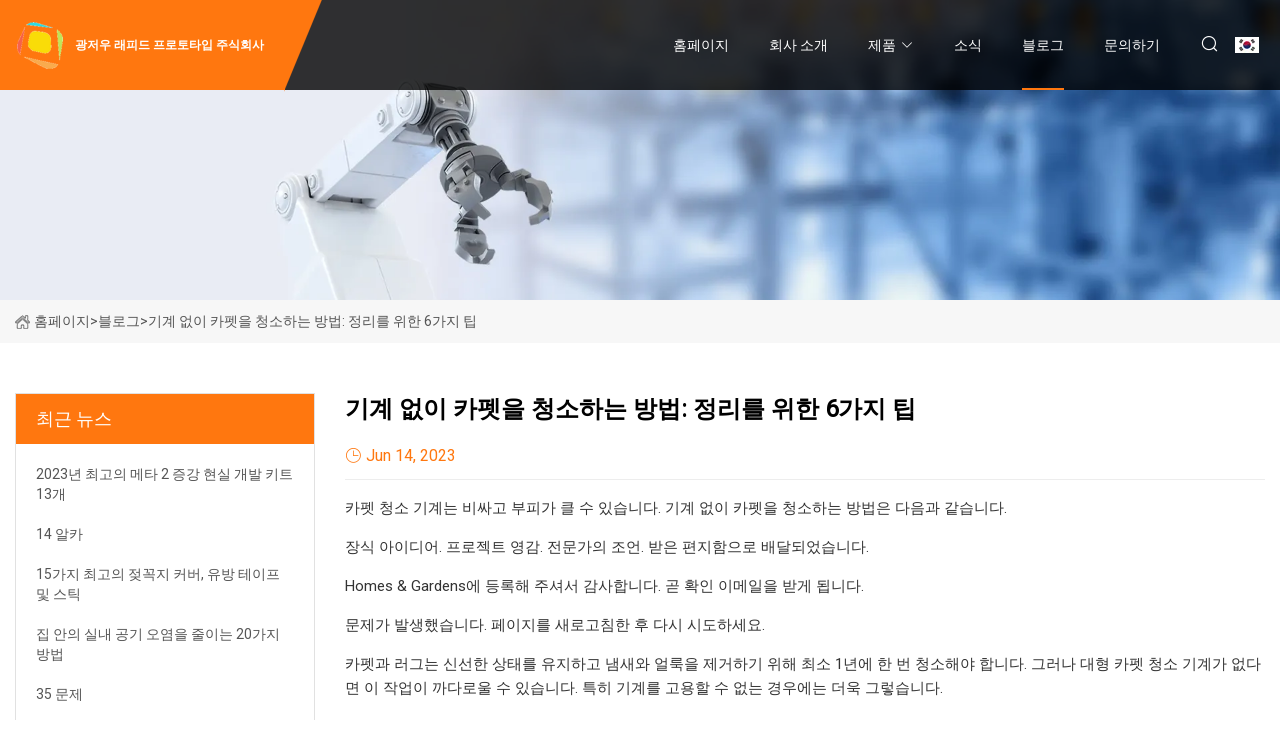

--- FILE ---
content_type: text/html; charset=utf-8
request_url: https://ko.fulin886.com/blog/how-to-clean-a-carpet-without-a-machine-6-tips-for-a-spruce-up.htm
body_size: 8680
content:
<!doctype html>
<html lang="ko">
<head>
<meta charset="utf-8" />
<title>기계 없이 카펫을 청소하는 방법: 정리를 위한 6가지 팁 - 광저우 래피드 프로토타입 주식회사</title>
<meta name="description" content="기계 없이 카펫을 청소하는 방법: 정리를 위한 6가지 팁" />
<meta name="keywords" content="기계 없이 카펫을 청소하는 방법: 정리를 위한 6가지 팁" />
<meta name="viewport" content="width=device-width, initial-scale=1.0" />
<meta name="application-name" content="광저우 래피드 프로토타입 주식회사" />
<meta name="twitter:card" content="summary" />
<meta name="twitter:title" content="기계 없이 카펫을 청소하는 방법: 정리를 위한 6가지 팁 - 광저우 래피드 프로토타입 주식회사" />
<meta name="twitter:description" content="기계 없이 카펫을 청소하는 방법: 정리를 위한 6가지 팁" />
<meta name="twitter:image" content="https://ko.fulin886.com/uploadimg/logo16752.png" />
<meta http-equiv="X-UA-Compatible" content="IE=edge" />
<meta property="og:site_name" content="광저우 래피드 프로토타입 주식회사" />
<meta property="og:type" content="article" />
<meta property="og:title" content="기계 없이 카펫을 청소하는 방법: 정리를 위한 6가지 팁 - 광저우 래피드 프로토타입 주식회사" />
<meta property="og:description" content="기계 없이 카펫을 청소하는 방법: 정리를 위한 6가지 팁" />
<meta property="og:url" content="https://ko.fulin886.com/blog/how-to-clean-a-carpet-without-a-machine-6-tips-for-a-spruce-up.htm" />
<meta property="og:image" content="https://ko.fulin886.com/uploadimg/logo16752.png" />
<link href="https://ko.fulin886.com/blog/how-to-clean-a-carpet-without-a-machine-6-tips-for-a-spruce-up.htm" rel="canonical" />
<link href="https://ko.fulin886.com/uploadimg/ico16752.png" rel="shortcut icon" type="image/x-icon" />
<link href="https://fonts.googleapis.com" rel="preconnect" />
<link href="https://fonts.gstatic.com" rel="preconnect" crossorigin />
<link href="https://fonts.googleapis.com/css2?family=Roboto:wght@400&display=swap" rel="stylesheet" />
<link href="https://ko.fulin886.com/themes/storefront/toast.css" rel="stylesheet" />
<link href="https://ko.fulin886.com/themes/storefront/orange/style.css" rel="stylesheet" />
<link href="https://ko.fulin886.com/themes/storefront/orange/page.css" rel="stylesheet" />
<script type="application/ld+json">
[{
"@context": "https://schema.org/",
"@type": "BreadcrumbList",
"itemListElement": [{
"@type": "ListItem",
"name": "&#xD648;&#xD398;&#xC774;&#xC9C0;",
"position": 1,
"item": "https://ko.fulin886.com/blog/how-to-clean-a-carpet-without-a-machine-6-tips-for-a-spruce-up.htm/"
},{
"@type": "ListItem",
"name": "&#xBE14;&#xB85C;&#xADF8;",
"position": 2,
"item": "https://ko.fulin886.com/blog.htm"
},{
"@type": "ListItem",
"name": "기계 없이 카펫을 청소하는 방법: 정리를 위한 6가지 팁",
"position": 3,
"item": "https://ko.fulin886.com/blog/how-to-clean-a-carpet-without-a-machine-6-tips-for-a-spruce-up.htm"
}]},{
"@context": "http://schema.org",
"@type": "NewsArticle",
"mainEntityOfPage": {
"@type": "WebPage",
"@id": "https://ko.fulin886.com/blog/how-to-clean-a-carpet-without-a-machine-6-tips-for-a-spruce-up.htm"},
"headline": "광저우 래피드 프로토타입 주식회사",
"image": {
"@type": "ImageObject",
"url": "https://ko.fulin886.com"},
"datePublished": "",
"dateModified": "",
"author": {
"@type": "Organization",
"name": "광저우 래피드 프로토타입 주식회사",
"url": "https://ko.fulin886.com"},
"publisher": {
"@type": "Organization",
"name": "ko.fulin886.com",
"logo": {
"@type": "ImageObject",
"url": "https://ko.fulin886.com/uploadimg/logo16752.png"}},
"description": "기계 없이 카펫을 청소하는 방법: 정리를 위한 6가지 팁"
}]
</script>
<script type="text/javascript" src="//info.53hu.net/traffic.js?id=08a984h6ak"></script>
</head>
<body class="index">
<!-- header start -->
<header>
  <div class="container">
    <div class="head-logo"><a href="https://ko.fulin886.com/" title="&#xAD11;&#xC800;&#xC6B0; &#xB798;&#xD53C;&#xB4DC; &#xD504;&#xB85C;&#xD1A0;&#xD0C0;&#xC785; &#xC8FC;&#xC2DD;&#xD68C;&#xC0AC;"><img src="/uploadimg/logo16752.png" width="50" height="50" alt="&#xAD11;&#xC800;&#xC6B0; &#xB798;&#xD53C;&#xB4DC; &#xD504;&#xB85C;&#xD1A0;&#xD0C0;&#xC785; &#xC8FC;&#xC2DD;&#xD68C;&#xC0AC;"><span>&#xAD11;&#xC800;&#xC6B0; &#xB798;&#xD53C;&#xB4DC; &#xD504;&#xB85C;&#xD1A0;&#xD0C0;&#xC785; &#xC8FC;&#xC2DD;&#xD68C;&#xC0AC;</span></a></div>
    <div class="menu-btn"><em></em><em></em><em></em></div>
    <div class="head-content">
      <nav class="nav">
        <ul>
          <li><a href="https://ko.fulin886.com/">&#xD648;&#xD398;&#xC774;&#xC9C0;</a></li>
          <li><a href="/about-us.htm">&#xD68C;&#xC0AC; &#xC18C;&#xAC1C;</a></li>
          <li><a href="/products.htm">&#xC81C;&#xD488;</a><em class="iconfont icon-xiangxia"></em>
            <ul class="submenu">
              <li><a href="/rapid-prototype.htm">&#xC2E0;&#xC18D;&#xD55C; &#xD504;&#xB85C;&#xD1A0;&#xD0C0;&#xC785;</a></li>
              <li><a href="/plastic-injection-mold.htm">&#xD50C;&#xB77C;&#xC2A4;&#xD2F1; &#xC0AC;&#xCD9C; &#xAE08;&#xD615;</a></li>
              <li><a href="/automotive-mold.htm">&#xC790;&#xB3D9;&#xCC28; &#xAE08;&#xD615;</a></li>
              <li><a href="/3d-printing-parts.htm">3D &#xC778;&#xC1C4; &#xBD80;&#xD488;</a></li>
              <li><a href="/household-parts-mold.htm">&#xAC00;&#xC815;&#xC6A9; &#xBD80;&#xD488; &#xAE08;&#xD615;</a></li>
              <li><a href="/metal-cnc-prototypes.htm">&#xAE08;&#xC18D; CNC &#xD504;&#xB85C;&#xD1A0;&#xD0C0;&#xC785;</a></li>
              <li><a href="/electronic-housing-mold.htm">&#xC804;&#xC790; &#xD558;&#xC6B0;&#xC9D5; &#xAE08;&#xD615;</a></li>
              <li><a href="/medical-components-mold.htm">&#xC758;&#xB8CC; &#xBD80;&#xD488; &#xAE08;&#xD615;</a></li>
              <li><a href="/home-security-parts-mold.htm">&#xD648; &#xBCF4;&#xC548; &#xBD80;&#xD488; &#xAE08;&#xD615;</a></li>
              <li><a href="/rapid-prototype-silicone-mold.htm">&#xC2E0;&#xC18D;&#xD55C; &#xD504;&#xB85C;&#xD1A0;&#xD0C0;&#xC785; &#xC2E4;&#xB9AC;&#xCF58; &#xBAB0;&#xB4DC;</a></li>
              <li><a href="/household-parts-injection-molding.htm">&#xAC00;&#xC815;&#xC6A9; &#xBD80;&#xD488; &#xC0AC;&#xCD9C; &#xC131;&#xD615;</a></li>
              <li><a href="/plastic-injection-molding-parts.htm">&#xD50C;&#xB77C;&#xC2A4;&#xD2F1; &#xC0AC;&#xCD9C; &#xC131;&#xD615; &#xBD80;&#xD488;</a></li>
            </ul>
          </li>
          <li><a href="/news.htm">&#xC18C;&#xC2DD;</a></li>
          <li class="active"><a href="/blog.htm">&#xBE14;&#xB85C;&#xADF8;</a></li>
          <li><a href="/contact-us.htm">&#xBB38;&#xC758;&#xD558;&#xAE30;</a></li>
        </ul>
      </nav>
      <div class="head-search"><em class="iconfont icon-sousuo"></em></div>
      <div class="search-input">
        <input type="text" placeholder="Keyword" id="txtSearch" autocomplete="off">
        <div class="search-btn" onclick="SearchProBtn()" title="Search"><em class="iconfont icon-sousuo" aria-hidden="true"></em></div>
      </div>
      <div class="languagelist">
        <div title="Language" class="languagelist-icon"><span>Language</span></div>
        <div class="languagelist-drop"><span class="languagelist-arrow"></span>
          <ul class="languagelist-wrap">
             <li class="languagelist-active"><a href="https://ko.fulin886.com/blog/how-to-clean-a-carpet-without-a-machine-6-tips-for-a-spruce-up.htm"><img src="/themes/storefront/images/language/ko.png" width="24" height="16" alt="&#xD55C;&#xAD6D;&#xC5B4;" title="ko">&#xD55C;&#xAD6D;&#xC5B4;</a></li>
                                    <li>
                                        <a href="https://www.fulin886.com/blog/how-to-clean-a-carpet-without-a-machine-6-tips-for-a-spruce-up.htm">
                                            <img src="/themes/storefront/images/language/en.png" width="24" height="16" alt="English" title="en">
                                            English
                                        </a>
                                    </li>
                                    <li>
                                        <a href="https://fr.fulin886.com/blog/how-to-clean-a-carpet-without-a-machine-6-tips-for-a-spruce-up.htm">
                                            <img src="/themes/storefront/images/language/fr.png" width="24" height="16" alt="Français" title="fr">
                                            Français
                                        </a>
                                    </li>
                                    <li>
                                        <a href="https://de.fulin886.com/blog/how-to-clean-a-carpet-without-a-machine-6-tips-for-a-spruce-up.htm">
                                            <img src="/themes/storefront/images/language/de.png" width="24" height="16" alt="Deutsch" title="de">
                                            Deutsch
                                        </a>
                                    </li>
                                    <li>
                                        <a href="https://es.fulin886.com/blog/how-to-clean-a-carpet-without-a-machine-6-tips-for-a-spruce-up.htm">
                                            <img src="/themes/storefront/images/language/es.png" width="24" height="16" alt="Español" title="es">
                                            Español
                                        </a>
                                    </li>
                                    <li>
                                        <a href="https://it.fulin886.com/blog/how-to-clean-a-carpet-without-a-machine-6-tips-for-a-spruce-up.htm">
                                            <img src="/themes/storefront/images/language/it.png" width="24" height="16" alt="Italiano" title="it">
                                            Italiano
                                        </a>
                                    </li>
                                    <li>
                                        <a href="https://pt.fulin886.com/blog/how-to-clean-a-carpet-without-a-machine-6-tips-for-a-spruce-up.htm">
                                            <img src="/themes/storefront/images/language/pt.png" width="24" height="16" alt="Português" title="pt">
                                            Português
                                        </a>
                                    </li>
                                    <li>
                                        <a href="https://ja.fulin886.com/blog/how-to-clean-a-carpet-without-a-machine-6-tips-for-a-spruce-up.htm"><img src="/themes/storefront/images/language/ja.png" width="24" height="16" alt="日本語" title="ja"> 日本語</a>
                                    </li>
                                    <li>
                                        <a href="https://ru.fulin886.com/blog/how-to-clean-a-carpet-without-a-machine-6-tips-for-a-spruce-up.htm"><img src="/themes/storefront/images/language/ru.png" width="24" height="16" alt="Русский" title="ru"> Русский</a>
                                    </li>
           </ul>
        </div>
      </div>
    </div>
  </div>
</header>
<!-- main end -->
<!-- main start -->
<main>
  <div class="inner-banner"><img src="/themes/storefront/images/inner-banner.webp" alt="기계 없이 카펫을 청소하는 방법: 정리를 위한 6가지 팁">
    <div class="inner-content"><a href="https://ko.fulin886.com/"><img src="/themes/storefront/images/pagenav-homeicon.webp" alt="&#xD648;&#xD398;&#xC774;&#xC9C0;">&#xD648;&#xD398;&#xC774;&#xC9C0;</a> > <span>&#xBE14;&#xB85C;&#xADF8;</span> > <span>기계 없이 카펫을 청소하는 방법: 정리를 위한 6가지 팁</span></div>
  </div>
  <div class="container">
    <div class="page-main">
      <div class="page-aside">
        <div class="aside-item">
          <div class="aside-title">&#xCD5C;&#xADFC; &#xB274;&#xC2A4;</div>
          <ul class="latest-news">
            <li><a href="/blog/13-best-meta-2-augmented-reality-development-kit-for-2023.htm">
              <div class="info"><span class="title">2023년 최고의 메타 2 증강 현실 개발 키트 13개</span></div>
              </a></li>
            <li><a href="/blog/14-alka.htm">
              <div class="info"><span class="title">14 알카</span></div>
              </a></li>
            <li><a href="/blog/15-best-nipple-covers-breast-tape-and-stick.htm">
              <div class="info"><span class="title">15가지 최고의 젖꼭지 커버, 유방 테이프 및 스틱</span></div>
              </a></li>
            <li><a href="/blog/20-ways-to-reduce-indoor-air-pollution-in-your-home.htm">
              <div class="info"><span class="title">집 안의 실내 공기 오염을 줄이는 20가지 방법</span></div>
              </a></li>
            <li><a href="/blog/35-problem.htm">
              <div class="info"><span class="title">35 문제</span></div>
              </a></li>
          </ul>
        </div>
        <div class="aside-item">
          <div class="aside-search">
            <input type="text" placeholder="Keyword" id="AsideSearch" autocomplete="off">
            <button id="AsideBtn" onclick="AsideSearch()"><em class="iconfont icon-sousuo" aria-hidden="true"></em></button>
          </div>
        </div>
      </div>
      <div class="page-content">
        <h1 class="newsdetails-title">기계 없이 카펫을 청소하는 방법: 정리를 위한 6가지 팁</h1>
        <div class="newsdetails-dete"><span><em class="iconfont icon-shijian"></em>Jun 14, 2023</span></div>
        <article><p>카펫 청소 기계는 비싸고 부피가 클 수 있습니다. 기계 없이 카펫을 청소하는 방법은 다음과 같습니다.</p><p> 장식 아이디어.  프로젝트 영감.  전문가의 조언.  받은 편지함으로 배달되었습니다.</p><p> Homes & Gardens에 등록해 주셔서 감사합니다.  곧 확인 이메일을 받게 됩니다.</p><p> 문제가 발생했습니다.  페이지를 새로고침한 후 다시 시도하세요.</p><p> 카펫과 러그는 신선한 상태를 유지하고 냄새와 얼룩을 제거하기 위해 최소 1년에 한 번 청소해야 합니다.  그러나 대형 카펫 청소 기계가 없다면 이 작업이 까다로울 수 있습니다. 특히 기계를 고용할 수 없는 경우에는 더욱 그렇습니다.</p><p>카펫을 완전히 깨끗하게 청소하려면 기계와 카펫 샴푸를 사용하는 것이 가장 좋지만 집 주변에 무거운 가전제품을 들고 다니지 않고도 카펫을 깨끗하게 유지할 수 있는 6가지 방법이 있습니다.</p><p>카펫 청소 기계 없이 갇힌 경우 전문가가 할 일은 다음과 같습니다.</p><p> 기계 없이 카펫을 청소하는 방법에는 여러 가지가 있지만 모든 방법이 모든 상황에 적합한 것은 아니라고 OlaClean의 청소 전문가이자 관리자인 Parveen Garg는 말합니다. '어떤 방법을 선택하느냐는 얼룩의 심각성과 유형에 따라 달라집니다. 당신이 가지고 있는 카펫.  어떤 방법을 사용해야 할지 잘 모르겠으면 항상 전문 세탁업체에 문의하는 것이 가장 좋습니다.'</p><p> Parveen Garg는 청소 사업 분야에서 헌신적이고 경험이 풍부한 관리자이며, 청소 관행 및 제품에 대한 광범위한 지식을 활용하여 탁월한 청결 솔루션을 보장하는 것을 전문으로 합니다.  4년간의 경력을 바탕으로 업계에 대한 깊은 이해를 갖추고 있으며 팀을 이끄는 데 탁월하여 탁월한 결과를 제공합니다.</p><p> 베이킹 소다로 카펫을 청소하는 것은 냄새를 없애고 젖은 부분을 흡수하는 데 도움이 되는 오래된 방법입니다.  기계 없이 막힐 때, 이것은 정기적인 청소를 완벽하게 수행할 수 있는 좋은 방법이라고 청소 전문가이자 HappyCleans의 소유주인 Will Cotter는 말합니다.</p><p> '카펫 위에 베이킹 소다를 뿌리고 몇 시간 또는 밤새 방치한 다음 진공 청소기로 청소하면 냄새가 흡수되고 섬유질이 상쾌해집니다.'라고 그는 권장합니다.  '흡수성 및 냄새 중화 특성으로 인해 카펫 청소에 효과적입니다.  또한 부드러운 마모성 덕분에 섬유를 손상시키지 않고 때를 부드럽게 닦아낼 수 있으며 알칼리성 pH는 산성 얼룩을 중화하는 데 도움이 될 수 있습니다.'</p><p>비록 이 일반적인 조미료가 집을 청소할 때 가장 먼저 사용하는 것은 아니지만 소금으로 청소하는 것은 카펫 섬유에서 기름 얼룩을 제거하는 효과적인 방법이 될 수 있다고 Hellamaid의 전문 청소부인 Angela Rubin이 밝혔습니다.</p><p> '기름기와 기름 얼룩을 없애려면 소금과 붕사를 같은 비율로 섞어 얼룩진 부분에 문지릅니다.  진공 청소기로 청소하기 전에 몇 시간 동안 그대로 두십시오.  붕사는 섬유의 얼룩을 효과적으로 분해하고 제거할 수 있는 천연 세척제입니다.'</p><p>가장 순한 세척액은 아니지만 애완동물 얼룩에 일반적으로 사용되는 효소 기반 세척제는 다른 유기 얼룩에도 놀라운 효과를 발휘할 수 있다고 청소 전문가인 Angela Rubin은 말합니다.</p><p>'매트리스 청소에 흔히 사용되는 이 세제는 단백질과 기타 유기 물질을 분해하여 얼룩과 냄새를 효과적으로 제거합니다. 피부를 보호하고 해당 부위를 환기시키려면 장갑을 착용하십시오.'</p><p>우리는 식초로 청소하는 데 결코 지치지 않을 것이며 카펫 얼룩을 청소하는 데 훌륭한 솔루션입니다.</p><p>청소 전문가인 Will Cotter는 백식초와 물을 같은 비율로 섞어서 얼룩에 뿌릴 것을 제안합니다.</p><p> '그대로 두고 깨끗한 천으로 닦아내세요'라고 그는 조언합니다.  '약한 항균성과 항진균성을 갖고 있어 카펫 섬유에 있는 박테리아와 곰팡이의 성장을 막는 데 도움이 될 수 있습니다. 식초는 비누로 남은 잔여물이나 이전 청소에서 남은 세제 잔여물도 용해시킬 수 있습니다. 잘못된 세제를 사용했다”고 그는 확신했다.  '이것은 시간이 지남에 따라 먼지를 끌어들일 수 있는 잔여물이 쌓이는 것을 방지하는 데 도움이 됩니다.'</p><p> 약간 더 부드러운 접근 방식을 찾고 있다면 과산화수소로 청소할 수도 있다고 Will은 계속 말합니다.  '과산화수소는 강력한 산화제입니다. 즉, 유기 화합물, 얼룩, 냄새를 분자 수준에서 분해하고 용해할 수 있습니다.  혈액과 같이 잘 지워지지 않는 얼룩에는 과산화수소(3%)를 얼룩에 바르고 거품이 나도록 두었다가 닦아내세요.'</p><pIf you haven't got a carpet cleaning machine because of their price, single-use, or bulkiness, then the best steam cleaner or steam mop could be a better alternative that has multiple uses around the home, making them a more worthy investment. /p><p‘A steam cleaner can be used to clean carpets without using chemicals. Steam cleaners work by using hot steam to loosen dirt and grime, and they don't leave your carpets soaking wet afterward either,’ says cleaning expert, Parveen Garg. ‘Just be sure to follow the manufacturer's instructions when using a steam cleaner to prevent damage to your household furnishings, or yourself.’/p><p><strongBlack&Decker 7in1 Steam Mop | $142.93 at Amazon/strongCrowned our best steam mop overall, this steamer comes with seven head attachments for steam cleaning your whole home, from hard floors to delicate drapes. /p><pAlthough a cleaning tip no one wants to hear, if you need to clean large areas of carpet without a machine, it is often best to hand scrub, Will Cotter, cleaning expert, says. /p><p‘I recommend using a soft-bristle brush to gently scrub the carpet in circular motions, focusing on high-traffic areas and stains. After using cleaning solutions, rinse the area with clean water to remove any residue.’/p><pIf you have a wet carpet but not a carpet machine to suck it out, resort to using clean dry towels pressed down over the area to help absorb some of the excess liquid. Alternatively, use baking soda, sprinkled evenly over the wet spot, to help absorb some moisture, allowing the soda itself to dry a little before vacuuming it up.You can then also leave windows open on hot days to allow the water to dry naturally, or use a dehumidifier to help suck some of the moisture out of the space allowing it to dry more quickly. /p><pThe best liquid to clean a carpet with is water, with a little added carpet shampoo or detergent if needed. There is often no need for anything harsher than this, as it could damage the carpet or rug, or make the problem worse. Just be sure to only use detergent designed for use on carpets, rather than dish detergent or laundry detergent, as this may damage the carpet fibers or cause excess bubbles that are hard to remove.  /p><pWhen cleaning a carpet without a machine, we are left without any means of sucking up moisture afterward. It is, therefore, vital that you employ good drying techniques to prevent mold growth and musty odors, reminds cleaning expert, Will Cotter. ‘Either lay clean towels in the damp areas to absorb excess moisture after cleaning, or use fans and open windows to facilitate faster drying and keep foot traffic to a minimum while the carpet is drying to prevent dirt from being transferred.’ /p><pDecor Ideas. Project Inspiration. Expert Advice. Delivered to your inbox./p><pChiana has been at Homes & Gardens for a year, having started her journey in interior journalism as part of the graduate program. She spends most of her time producing content for the Solved section of the website, helping readers get the most out of their homes through clever decluttering, cleaning, and tidying tips – many of which she tests and reviews herself in her home in Lancaster to ensure they will consistently deliver for her readers and dabbles in the latest design trends. She also has a first-class degree in Literature from Lancaster University./p><pChoose pretty climbing plants that will transform the front of your house into something extra special/p><pBy Sarah WilsonPublished 27 August 23/p><pThis distinctive flower of this charming perennial was meant for the cool weather/p><pBy Jennifer EbertPublished 27 August 23/p><strongBlack&Decker 7in1 Steam Mop | $142.93 at Amazon/strong></article>
        <div class="sharewrap"></div>
        <div class="prodetails-link">
          <div class="item prev"><em class="iconfont icon-xiangzuo"></em>&#xC774;&#xC804;&#xC758;: <a href="/blog/20-ways-to-reduce-indoor-air-pollution-in-your-home.htm">&#xC9D1; &#xC548;&#xC758; &#xC2E4;&#xB0B4; &#xACF5;&#xAE30; &#xC624;&#xC5FC;&#xC744; &#xC904;&#xC774;&#xB294; 20&#xAC00;&#xC9C0; &#xBC29;&#xBC95;</a></div>
          <div class="item next"><a href="/blog/flood-safety-and-resources.htm">&#xD64D;&#xC218; &#xC548;&#xC804; &#xBC0F; &#xC790;&#xC6D0;</a> :&#xB2E4;&#xC74C;<em class="iconfont icon-xiangyou"></em></div>
        </div>
        <div class="prodetails-feedback" id="send">
          <div class="pro-description"></div>
          <input type="hidden" id="in-domain" value="ko.fulin886.com">
          <div class="feedback">
            <div class="item">
              <label>&#xC774;&#xB984;: <span>*</span></label>
              <input type="text" id="in-name">
            </div>
            <div class="item">
              <label>&#xC774;&#xBA54;&#xC77C;: <span>*</span></label>
              <input type="text" id="in-email">
            </div>
            <div class="item">
              <label>&#xC804;&#xD654;/WhatsApp: <span>*</span></label>
              <input type="text" id="in-phone">
            </div>
            <div class="item">
              <label>&#xC8FC;&#xC81C;: <span>*</span></label>
              <input type="text" id="in-subject">
            </div>
            <div class="item">
              <label>&#xCF58;&#xD150;&#xCE20;: <span>*</span></label>
              <textarea name="" id="in-content"></textarea>
            </div>
            <div class="sendbtn" id="SubmitName" onclick="SendInquiry()"><span>&#xC800;&#xD76C;&#xC5D0;&#xAC8C; &#xBCF4;&#xB0B4;&#xAE30;</span></div>
          </div>
        </div>
      </div>
    </div>
  </div>
</main>
 
<!-- main end -->
<!-- footer start -->
<footer>
  <div class="container">
    <div class="foot-item foot-item1"><a href="https://ko.fulin886.com/" class="foot-logo" title="&#xAD11;&#xC800;&#xC6B0; &#xB798;&#xD53C;&#xB4DC; &#xD504;&#xB85C;&#xD1A0;&#xD0C0;&#xC785; &#xC8FC;&#xC2DD;&#xD68C;&#xC0AC;"><img src="/uploadimg/logo16752.png" width="50" height="50" alt="&#xAD11;&#xC800;&#xC6B0; &#xB798;&#xD53C;&#xB4DC; &#xD504;&#xB85C;&#xD1A0;&#xD0C0;&#xC785; &#xC8FC;&#xC2DD;&#xD68C;&#xC0AC;"></a>
      <div class="foot-newsletter">
        <input id="newsletterInt" placeholder="Your Email Address" type="text">
        <button id="newsletterBtn" title="Email"><em class="iconfont icon-zhixiangyou"></em></button>
      </div>
      <div id="newsletter-hint"></div>
      <p class="newsletter-tip">&#xC9C8;&#xBB38;&#xC774; &#xC788;&#xC2B5;&#xB2C8;&#xB2E4;?<a href="https://ko.fulin886.com/">&#xC5EC;&#xAE30;&#xB97C; &#xD074;&#xB9AD;&#xD558;&#xC138;&#xC694;</a></p>
      <div class="foot-share"><a href="#" rel="nofollow" title="facebook"><em class="iconfont icon-facebook"></em></a><a href="#" rel="nofollow" title="linkedin"><em class="iconfont icon-linkedin"></em></a><a href="#" rel="nofollow" title="twitter"><em class="iconfont icon-twitter-fill"></em></a><a href="#" rel="nofollow" title="youtube"><em class="iconfont icon-youtube"></em></a><a href="#" rel="nofollow" title="instagram"><em class="iconfont icon-instagram"></em></a><a href="#" rel="nofollow" title="TikTok"><em class="iconfont icon-icon_TikTok"></em></a></div>
    </div>
    <div class="foot-item foot-item2">
      <div class="foot-title">&#xBE60;&#xB978; &#xB9C1;&#xD06C;</div>
      <ul>
        <li><a href="https://ko.fulin886.com/">&#xD648;&#xD398;&#xC774;&#xC9C0;</a></li>
        <li><a href="/about-us.htm">&#xD68C;&#xC0AC; &#xC18C;&#xAC1C;</a></li>
        <li><a href="/products.htm">&#xC81C;&#xD488;</a></li>
        <li><a href="/news.htm">&#xC18C;&#xC2DD;</a></li>
        <li><a href="/blog.htm">&#xBE14;&#xB85C;&#xADF8;</a></li>
        <li><a href="/contact-us.htm">&#xBB38;&#xC758;&#xD558;&#xAE30;</a></li>
        <li><a href="/sitemap.xml">&#xC0AC;&#xC774;&#xD2B8;&#xB9F5;</a></li>
        <li><a href="/privacy-policy.htm">Privacy Policy</a></li>
      </ul>
    </div>
    <div class="foot-item foot-item3">
      <div class="foot-title">&#xC81C;&#xD488; &#xCE74;&#xD14C;&#xACE0;&#xB9AC;</div>
      <ul>
        <li><a href="/rapid-prototype.htm">신속한 프로토타입</a></li>
        <li><a href="/plastic-injection-mold.htm">플라스틱 사출 금형</a></li>
        <li><a href="/automotive-mold.htm">자동차 금형</a></li>
        <li><a href="/3d-printing-parts.htm">3D 인쇄 부품</a></li>
        <li><a href="/household-parts-mold.htm">가정용 부품 금형</a></li>
        <li><a href="/metal-cnc-prototypes.htm">금속 CNC 프로토타입</a></li>
        <li><a href="/electronic-housing-mold.htm">전자 하우징 금형</a></li>
        <li><a href="/medical-components-mold.htm">의료 부품 금형</a></li>
      </ul>
    </div>
    <div class="foot-item foot-item4">
      <div class="foot-title">&#xD30C;&#xD2B8;&#xB108; &#xD68C;&#xC0AC;</div>
      <ul>
<li><a href="http://ko.zbxprecisionparts.com/showroom/Stamping-Parts-for-Automobile/" target="_blank">&#xC790;&#xB3D9;&#xCC28; &#xACF5;&#xC7A5;&#xC5D0; &#xB300;&#xD55C; &#xC911;&#xAD6D; &#xC2A4;&#xD0EC;&#xD551; &#xBD80;&#xD488;</a></li><li><a href="https://ko.partnerchairs.net/" target="_blank">&#xC548;&#xC9C0;&#xD30C;&#xD2B8;&#xB108;&#xAC00;&#xAD6C;(&#xC8FC;)</a></li><li><a href="https://ko.stainlessibc.com/" target="_blank">(&#xC8FC;)&#xC774;&#xD14C;&#xB514;&#xC5D8;</a></li><li><a href="http://ko.wmsvalve.com/flange/stainless-steel-flange/" target="_blank">&#xC911;&#xAD6D; &#xC2A4;&#xD14C;&#xC778;&#xB808;&#xC2A4; &#xC2A4;&#xD2F8; &#xD50C;&#xB79C;&#xC9C0; &#xACF5;&#xC7A5;</a></li><li><a href="http://ko.tfscloinnailsupply.com/nail-drill-machine/rechargeable-nail-drill/" target="_blank">&#xC911;&#xAD6D; &#xCDA9;&#xC804;&#xC2DD; &#xB124;&#xC77C; &#xB4DC;&#xB9B4;</a></li><li><a href="http://ko.mhsteelwarehouse.com/" target="_blank">&#xBBFC;&#xD654;  &#xAC15;&#xCCA0;  &#xAD6C;&#xC870;  &#xC8FC;&#xC2DD;&#xD68C;&#xC0AC;  &#xC8FC;&#xC2DD;&#xD68C;&#xC0AC;</a></li><li><a href="http://ko.steeltubeschina.com/alloy-steel-tube/" target="_blank">&#xC911;&#xAD6D; &#xD569;&#xAE08;&#xAC15; &#x200B;&#x200B;&#xD29C;&#xBE0C; &#xACF5;&#xC7A5;</a></li><li><a href="https://ko.cncqrtech.com/" target="_blank">CQR  &#xD658;&#xACBD;  &#xBCF4;&#xD638;  &#xAE30;&#xC220;  Co .,  Ltd .</a></li>      </ul>
    </div>
  </div>
  <div class="foot-copyright">
    <p>저작권 &copy; ko.fulin886.com, 모든 권리 보유.&nbsp;&nbsp;&#xC774;&#xBA54;&#xC77C;: <a href="lee@fulin886.com" target="_blank"><span class="__cf_email__" data-cfemail="a8c4cdcde8ceddc4c1c690909e86cbc7c5">[email&#160;protected]</span></a></p>
  </div>
  <div class="gotop"><em class="iconfont icon-xiangshang"></em></div>
</footer>
<!-- footer end -->
 
<!-- script start -->
<script data-cfasync="false" src="/cdn-cgi/scripts/5c5dd728/cloudflare-static/email-decode.min.js"></script><script src="https://ko.fulin886.com/themes/storefront/js/jquery3.6.1.js"></script>
<script src="https://ko.fulin886.com/themes/storefront/js/vanilla-lazyload.js"></script>
<script src="https://ko.fulin886.com/themes/storefront/js/toast.js"></script>
<script src="https://ko.fulin886.com/themes/storefront/js/style.js"></script>
<script src="https://ko.fulin886.com/themes/storefront/js/page.js"></script>
<script src="https://ko.fulin886.com/themes/storefront/js/axios.min.js"></script>
<script src="https://ko.fulin886.com/themes/storefront/js/contact.js"></script>
<script src="https://ko.fulin886.com/themes/storefront/js/share.js"></script>
<script defer src="https://static.cloudflareinsights.com/beacon.min.js/vcd15cbe7772f49c399c6a5babf22c1241717689176015" integrity="sha512-ZpsOmlRQV6y907TI0dKBHq9Md29nnaEIPlkf84rnaERnq6zvWvPUqr2ft8M1aS28oN72PdrCzSjY4U6VaAw1EQ==" data-cf-beacon='{"version":"2024.11.0","token":"c0a92216c6cb4a939997b2625e621db6","r":1,"server_timing":{"name":{"cfCacheStatus":true,"cfEdge":true,"cfExtPri":true,"cfL4":true,"cfOrigin":true,"cfSpeedBrain":true},"location_startswith":null}}' crossorigin="anonymous"></script>
</body>
</html>
